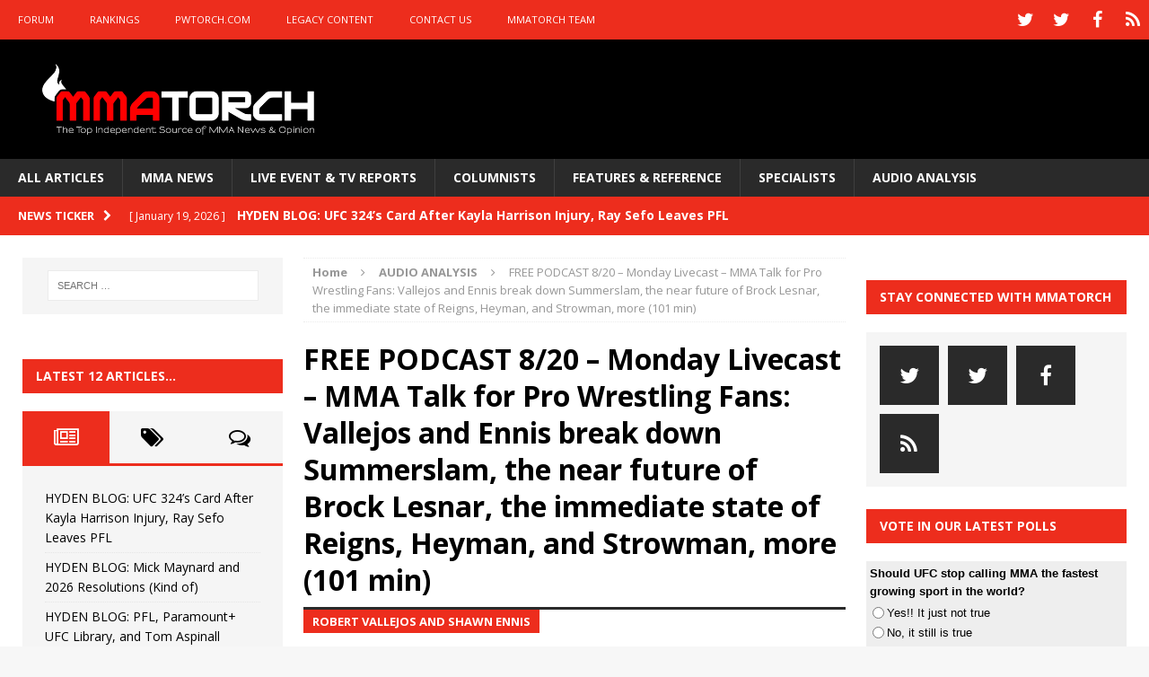

--- FILE ---
content_type: text/html; charset=utf-8
request_url: https://www.google.com/recaptcha/api2/aframe
body_size: 267
content:
<!DOCTYPE HTML><html><head><meta http-equiv="content-type" content="text/html; charset=UTF-8"></head><body><script nonce="u3SkOmNltfxTTe3_18MhxQ">/** Anti-fraud and anti-abuse applications only. See google.com/recaptcha */ try{var clients={'sodar':'https://pagead2.googlesyndication.com/pagead/sodar?'};window.addEventListener("message",function(a){try{if(a.source===window.parent){var b=JSON.parse(a.data);var c=clients[b['id']];if(c){var d=document.createElement('img');d.src=c+b['params']+'&rc='+(localStorage.getItem("rc::a")?sessionStorage.getItem("rc::b"):"");window.document.body.appendChild(d);sessionStorage.setItem("rc::e",parseInt(sessionStorage.getItem("rc::e")||0)+1);localStorage.setItem("rc::h",'1769027035309');}}}catch(b){}});window.parent.postMessage("_grecaptcha_ready", "*");}catch(b){}</script></body></html>